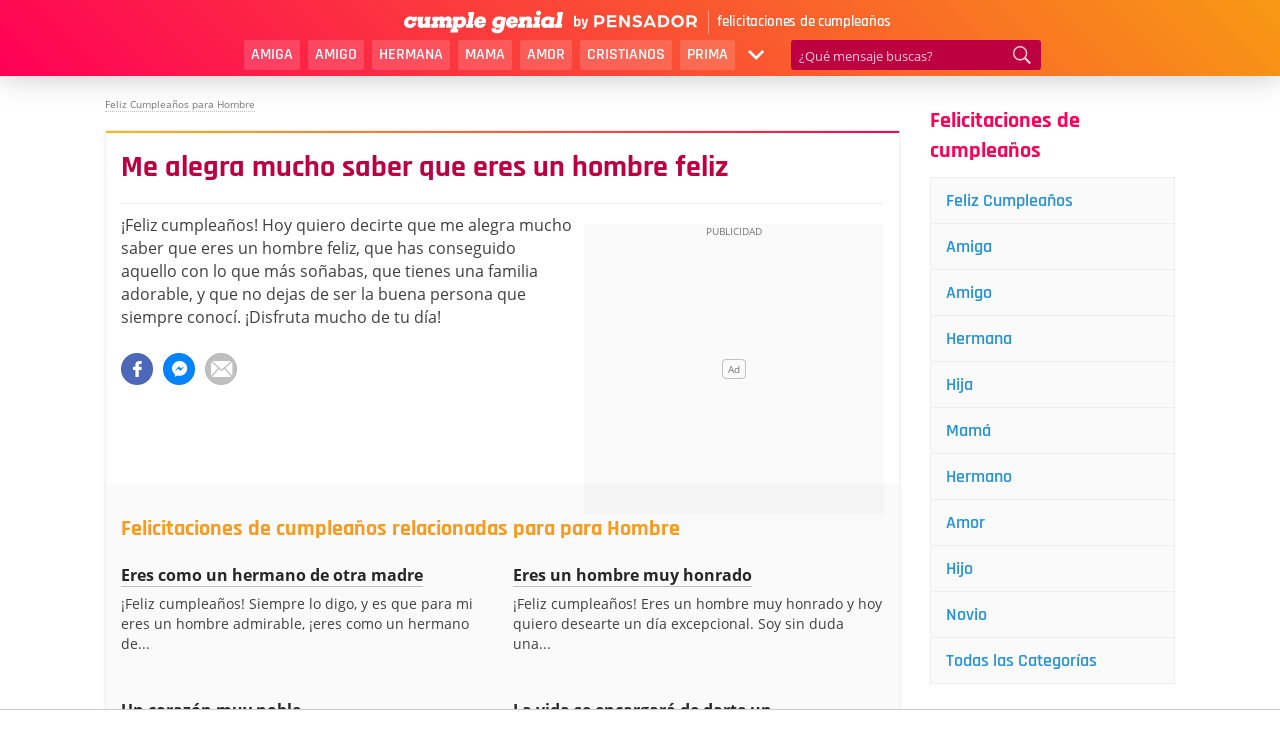

--- FILE ---
content_type: text/html; charset=UTF-8
request_url: https://www.cumplegenial.com/me-alegra-mucho-saber-que-eres-un-hombre-feliz/
body_size: 6028
content:
<!DOCTYPE html>
<html lang="es">
<head>

    <meta charset="utf-8">
<title>Me alegra mucho saber que eres un hombre feliz - Cumple Genial</title>

<meta http-equiv="x-ua-compatible" content="ie=edge">
<meta name="viewport" content="width=device-width, initial-scale=1.0, maximum-scale=2.0, user-scalable=1" />

    <meta name="description" content="¡Feliz cumpleaños! Hoy quiero decirte que me alegra mucho saber que eres un hombre feliz, que has conseguido aquello con lo que más soñabas, que tienes...">

    <meta property="og:title" content="Me alegra mucho saber que eres un hombre feliz">

    <meta property="og:description" content="¡Feliz cumpleaños! Hoy quiero decirte que me alegra mucho saber que eres un hombre feliz, que has conseguido aquello con lo que más soñabas, que tienes...">

    <meta property="og:url" content="https://www.cumplegenial.com/me-alegra-mucho-saber-que-eres-un-hombre-feliz/">

    <meta property="og:type" content="article">

    <meta property="og:image" content="https://cdn.cumplegenial.com/ogimage.png">

    <meta property="og:site_name" content="Cumple Genial">

    <meta property="fb:app_id" content="391135304679303">

<meta name="twitter:card" content="summary_large_image">

    <link rel="canonical" href="https://www.cumplegenial.com/me-alegra-mucho-saber-que-eres-un-hombre-feliz/">
    
<link rel="manifest" href="/manifest.json">

<link rel="alternate" type="application/rss+xml" title="RSS" href="https://www.cumplegenial.com/rss/">



<link rel="apple-touch-icon" sizes="180x180" href="/apple-touch-icon.png">
<link rel="icon" type="image/png" href="/favicon-32x32.png" sizes="32x32">
<link rel="icon" type="image/png" href="/favicon-16x16.png" sizes="16x16">
    <meta name="robots" content="max-image-preview:large">

<link rel="stylesheet" type="text/css" href="https://cdn.cumplegenial.com/frontoffice.021.css"><script async src="https://cdn.7gra.us/path-tracker-js/v0.js"></script><script>"localStorage"in window||(window.localStorage={_data:{},setItem:function(a,b){return this._data[a]=String(b)},getItem:function(a){return this._data.hasOwnProperty(a)?this._data[a]:void 0},removeItem:function(a){return delete this._data[a]},clear:function(){return this._data={}}})</script><script>(function(w,d,s,l,i){w[l]=w[l]||[];w[l].push({'gtm.start':new Date().getTime(),event:'gtm.js'});var f=d.getElementsByTagName(s)[0],j=d.createElement(s),dl=l!='dataLayer'?'&l='+l:'';j.async=true;j.src='https://www.googletagmanager.com/gtm.js?id='+i+dl;f.parentNode.insertBefore(j,f);})(window,document,'script','dataLayer','GTM-TBP84RT');</script><script async defer src="https://securepubads.g.doubleclick.net/tag/js/gpt.js"></script><script>var googletag=window.googletag||{cmd:[]};if(window.localStorage && !window.localStorage.getItem("sg_gpt_event")){window.localStorage.setItem("sg_gpt_event",Math.floor((Math.random()*100)+1)<=10?1:0);}!function(a9,a,p,s,t,A,g){if(a[a9])return;function q(c,r){a[a9]._Q.push([c,r])}a[a9]={init:function(){q('i',arguments)},fetchBids:function(){q('f',arguments)},setDisplayBids:function(){},targetingKeys:function(){return[]},_Q:[]};A=p.createElement(s);A.async=!0;A.src=t;g=p.getElementsByTagName(s)[0];g.parentNode.insertBefore(A,g)}('apstag',window,document,'script','//c.amazon-adsystem.com/aax2/apstag.js'); apstag.init({pubID: '031d2526-e3d7-48d3-94fd-8cec14da13e5',adServer: 'googletag', simplerGPT: true});</script><script>window.Sg_Cookies_Options={"lang":"es"}</script><script>
                  var _comscore = _comscore || [];
                  _comscore.push({
                    c1: "2", c2: "21145335",
                    options: {
                      enableFirstPartyCookie: true,
                      bypassUserConsentRequirementFor1PCookie: true
                    }
                  });
                  (function () {
                    var s = document.createElement("script"), el = document.getElementsByTagName("script")[0]; s.async = true;
                    s.src = "https://sb.scorecardresearch.com/cs/21145335/beacon.js";
                    el.parentNode.insertBefore(s, el);
                  })();
                </script>  <script src="https://tags.refinery89.com/cumplegenialcom.js" async></script>

</head>
<body>

<noscript><iframe src="https://www.googletagmanager.com/ns.html?id=GTM-TBP84RT" height="0" width="0" style="display:none;visibility:hidden"></iframe></noscript><noscript>
                  <img src="https://sb.scorecardresearch.com/p?c1=2&amp;c2=21145335&amp;cv=4.4.0&amp;cj=1" alt="">
                </noscript>
<div id="container">

	<div id="topo" class="row">
    <div class="wrapper">
        <div id="logo">
            <a href="/">
                <img
                        src="https://cdn.cumplegenial.com/img/logo-by-pensador.svg"
                        alt="Cumple Genial, by Pensador"
                        width="233"
                        height="19">
            </a>
            <span class="logo-text">felicitaciones de cumpleaños</span>

        </div>
        <div id="menu">
			                <ul id="list-nav">
                    <li><a href="/feliz-cumpleanos-amiga/">Amiga</a></li>
                    <li><a href="/feliz-cumpleanos-amigo/">Amigo</a></li>
                    <li><a href="/feliz-cumpleanos-hermana/">Hermana</a></li>
                    <li><a href="/feliz-cumpleanos-mama/">Mama</a></li>
                    <li><a href="/feliz-cumpleanos-amor/">Amor</a></li>
                    <li><a href="/feliz-cumpleanos-cristiano/">Cristianos</a></li>
                    <li><a href="/feliz-cumpleanos-prima/">Prima</a></li>
                    <li class="more">
                        <span class="icon"></span>
                        <div class="dropdown">
                            <ul class="list">
                                <li><a href="/feliz-cumpleanos-sobrina/">Sobrina</a></li>
                                <li><a href="/feliz-cumpleanos-hija/">Hija</a></li>
                                <li><a href="/feliz-cumpleanos-hermano/">Hermano</a></li>
                                <li><a href="/feliz-cumpleanos-hijo/">Hijo</a></li>
                                <li><a href="/feliz-cumpleanos-novia/">Novia</a></li>
                                <li><a href="/feliz-cumpeanos-esposo/">Esposo</a></li>
                                <li><a href="/feliz-cumpleanos-papa/">Papa</a></li>
                                <li><a href="/feliz-cumpeanos-hombres/">Hombre</a></li>
                                <li><a href="/feliz-cumpleanos-tia/">Tia</a></li>
                                <li><a href="/feliz-cumpleanos-cunada/">Cuñada</a></li>
                                <li><a href="/cumpleanos-alguien-especial/">Alguien Especial</a></li>
                                <li><a href="/feliz-cumpleanos-primo/">Primo</a></li>
                                <li><a href="/feliz-cumpleanos-para-sobrino/">Sobrino</a></li>
                                <li class="all"><a href="/categorias/">Todas las Categorías</a></li>
                            </ul>
                        </div>
                    </li>
                </ul>
			            <div id="search">
                <form id="search-form" action="/busca/" method="get">
                    <input id="search-txt" type="text" name="q" value="" placeholder="¿Qué mensaje buscas?"/>
                    <button id="search-btn" type="submit"></button>
                </form>
            </div>
        </div>
		
    </div>
</div>
    <div class="container content-container">
        <div id="conteudo">
            <ol class="breadcrumbs" id="breadcrumb" itemscope itemtype="http://schema.org/BreadcrumbList">
                            <li class='item' itemprop="itemListElement" itemscope
                                  itemtype="http://schema.org/ListItem">
                                <a itemprop="item" href="/">
                                    <span itemprop="name">Cumple Genial</span></a>
                                <meta itemprop="position" content="1" />
                            </li>
                        
                            <li class='item' itemprop="itemListElement" itemscope
                                  itemtype="http://schema.org/ListItem">
                                <a itemprop="item" href="/cumpleanos-para-hombre/">
                                    <span itemprop="name">Feliz Cumpleaños para Hombre</span></a>
                                <meta itemprop="position" content="2" />
                            </li>
                        </ol><div id="js-obj" data-obj-id="7334" data-obj-type="message">

<div id="mensagem-me-alegra-mucho-saber-que-eres-un-hombre-feliz" class="bhof-box box-detail" data-id="7334">

        

            <h1 class="title-detail" id="titulo">Me alegra mucho saber que eres un hombre feliz</h1>
    
    <div class="box-list-content">

        <div class="content-items">

            <div class="ad-content"><style> @media (min-width:0px){#mrec1_detalhe > div{width:0;height:0;}#mrec1_detalhe{height:0;}}@media (min-width:270px){#mrec1_detalhe > div{width:250px;height:290px;}#mrec1_detalhe{height:290px;}}@media (min-width:300px){#mrec1_detalhe > div{width:300px;height:290px;}#mrec1_detalhe{height:290px;}}#mrec1_detalhe{position:sticky;padding:0px;padding-top:20px;z-index:0;overflow:hidden;}#mrec1_detalhe::before{z-index:-1;}#mrec1_detalhe > div{margin:auto;position:unset;}#mrec1_detalhe > div::before, #mrec1_detalhe::after{top:0;position:absolute;}</style><div id="mrec1_detalhe" class="ad-unit ad-unit--es #mrec1_detalhe"></div></div>            <div class="mensagem" id="mensagem-7334">
                ¡Feliz cumpleaños! Hoy quiero decirte que me alegra mucho saber que eres un hombre feliz, que has conseguido aquello con lo que más soñabas, que tienes una familia adorable, y que no dejas de ser la buena persona que siempre conocí. ¡Disfruta mucho de tu día!            </div>

            <div class="sg-social-hidden sg-social"  data-url="/me-alegra-mucho-saber-que-eres-un-hombre-feliz/" data-text-selector-id="mensagem-7334" data-title="Me alegra mucho saber que eres un hombre feliz"><div class="sg-facebook-share"><button class="sg-facebook-btn" title="Compartir | Facebook">
                            <span class="icon-sg-social icon-sg-social-facebook"></span>
                            <span class='text-sg-social'>Compartir</span>
                        </button></div><div class="sg-whatsapp-share"><button class="sg-whatsapp-btn" title="Mandar | WhatsApp">
                            <span class="icon-sg-social icon-sg-social-whatsapp"></span>
                            <span class='text-sg-social'>Mandar</span>
                        </button></div><div class="sg-sms-share"><button class="sg-sms-btn" title="  | Sms">
                            <span class="icon-sg-social icon-sg-social-sms"></span>
                            <span class='text-sg-social'> </span>
                        </button></div><div class="sg-fbmessenger-share"><button class="sg-fbmessenger-btn" title="Mandar | Facebook Messenger">
                            <span class="icon-sg-social icon-sg-social-fbmessenger"></span>
                            <span class='text-sg-social'>Mandar</span>
                        </button></div><div class="sg-email-share"><button class="sg-email-btn" title="Email">
                            <span class="icon-sg-social icon-sg-social-email"></span>
                            <span class='text-sg-social'>Email</span>
                        </button></div></div>        </div>
    </div>

    
    <div id="related"><h2 class="related-title">Felicitaciones de cumpleaños relacionadas para para Hombre</h2><div class="box-related"><a href="/eres-como-un-hermano-de-otra-madre/">Eres como un hermano de otra madre</a><p>¡Feliz cumpleaños! Siempre lo digo, y es que para mi eres un hombre admirable, ¡eres como un hermano de...</p></div><div class="box-related"><a href="/eres-un-hombre-muy-honrado/">Eres un hombre muy honrado</a><p>¡Feliz cumpleaños! Eres un hombre muy honrado y hoy quiero desearte un día excepcional. Soy sin duda una...</p></div><div class="box-related"><a href="/un-corazon-muy-noble/">Un corazón muy noble</a><p>Muchas personas dicen que eres un gran hombre, y yo solo soy una persona más que lo cree. Has sabido cuidar...</p></div><div class="box-related"><a href="/la-vida-se-encargara-de-darte-un-dia-maravilloso/">La vida se encargará de darte un...</a><p>Hoy la vida se encargará de darte un día maravilloso, pues eres un hombre especial. ¡Muchas felicidades! Me...</p></div><div class="cat-link">Vea También: <a href="/cumpleanos-para-hombre/">Todas las felicitaciones de cumpleaños para para Hombre</a></div></div>
</div>

</div>

<script>
    (function () {
        window[window.attachEvent ? 'attachEvent' : 'addEventListener'](window.attachEvent ? 'onload' : 'load', function () {
            hits.hit();
        }, false);
    })();
</script>                            <div class="ad-list-bottom">
                    <style> @media (min-width:0px){#ros_bottom > div{width:0;height:0;}#ros_bottom{height:0;}}@media (min-width:270px){#ros_bottom > div{width:0;height:0;}#ros_bottom{height:0;}}@media (min-width:320px){#ros_bottom > div{width:300px;height:290px;}#ros_bottom{height:290px;}}@media (min-width:356px){#ros_bottom > div{width:336px;height:320px;}#ros_bottom{height:320px;}}@media (min-width:748px){#ros_bottom > div{width:0;height:0;}#ros_bottom{height:0;}}#ros_bottom{position:sticky;padding:0px;padding-top:20px;z-index:0;overflow:hidden;}#ros_bottom::before{z-index:-1;}#ros_bottom > div{margin:auto;position:unset;}#ros_bottom > div::before, #ros_bottom::after{top:0;position:absolute;}</style><div id="ros_bottom" class="ad-unit ad-unit--es #ros_bottom"></div>                </div>
                <div style="clear: both;"></div>
            
                    </div>
	    
    <div id="sidebar">
		        		            <div class="box-sidebar box-sidebar-categories box-categories-desktop">
                <div class="sidebar-title">Felicitaciones de cumpleaños</div>
				                <ul id="category-list">
                                            <li>
                            <a href="/feliz-cumpleanos/">
								Feliz Cumpleaños                            </a>
                        </li>
					                        <li>
                            <a href="/feliz-cumpleanos-amiga/">
								Amiga                            </a>
                        </li>
					                        <li>
                            <a href="/feliz-cumpleanos-amigo/">
								Amigo                            </a>
                        </li>
					                        <li>
                            <a href="/feliz-cumpleanos-hermana/">
								Hermana                            </a>
                        </li>
					                        <li>
                            <a href="/feliz-cumpleanos-hija/">
								Hija                            </a>
                        </li>
					                        <li>
                            <a href="/feliz-cumpleanos-mama/">
								Mamá                            </a>
                        </li>
					                        <li>
                            <a href="/feliz-cumpleanos-hermano/">
								Hermano                            </a>
                        </li>
					                        <li>
                            <a href="/feliz-cumpleanos-amor/">
								Amor                            </a>
                        </li>
					                        <li>
                            <a href="/feliz-cumpleanos-hijo/">
								Hijo                            </a>
                        </li>
					                        <li>
                            <a href="/feliz-cumpleanos-novio/">
								Novio                            </a>
                        </li>
					                    <li class="bc-full-with">
                        <a href="/categorias/">Todas las Categorías</a>
                    </li>
                </ul>
            </div>
			            <div id="age-calc" class="box-detail">
                <a href="/cuantos-dias-faltan-mi-cumpleanos/"><h3 class="title-detail">¿Cuantos días faltan para mi cumpleaños?</h3></a>

                <div class="age-calc--widget">
    <div class="widget-title">Introduce tu fecha de nacimiento:</div>
    <form action="https://www.cumplegenial.com/cuantos-dias-faltan-mi-cumpleanos/" method="POST" id="date-of-birth" target="_top">
        <fieldset class="field-input">
            <p class="field-input--day">
                <label for="day">Día</label>
                <input type="number" id="day" name="day" min="1" max="31" placeholder="--" required>
                <input type="hidden" id="timezone" name="timezone">
            </p>
            <p class="field-input--month">
                <label for="month">Mes</label>
                <select id="month" name="month" required>
                    <option value="" disabled selected>----</option>
                    <option value="01">Enero</option>
                    <option value="02">Febrero</option>
                    <option value="03">Marzo</option>
                    <option value="04">Abril</option>
                    <option value="05">Mayo</option>
                    <option value="06">Junio</option>
                    <option value="07">Julio</option>
                    <option value="08">Agosto</option>
                    <option value="09">Septiembre</option>
                    <option value="10">Octubre</option>
                    <option value="11">Noviembre</option>
                    <option value="12">Diciembre</option>
                </select>
            </p>
        </fieldset>
                    <fieldset class="field-submit">
            <input type="submit" id="date-of-birth-btn" value="Calcular días">
        </fieldset>
    </form>
</div>

<script>
    var visitortime = new Date();
    document.getElementById('timezone').value = visitortime.getTimezoneOffset()/60;
</script>
            </div>
                <style> @media (min-width:0px){#sidebar_sticky > div{width:0;height:0;}#sidebar_sticky{height:0;}}@media (min-width:768px){#sidebar_sticky > div{width:160px;height:640px;}#sidebar_sticky{height:640px;}}#sidebar_sticky{position:sticky;padding:0px;padding-top:20px;z-index:0;overflow:hidden;}#sidebar_sticky::before{z-index:-1;}#sidebar_sticky > div{margin:auto;position:unset;}#sidebar_sticky > div::before, #sidebar_sticky::after{top:0;position:absolute;}</style><div id="sidebar_sticky" class="ad-unit ad-unit--es gpt-sidebar-sticky #sidebar_sticky"></div>    </div>
    </div>

</div>

<div id="footer">
    <div class="container">
        <div class="col-xs-12 hide" id="mobile-menu">
            <input type="checkbox" id="footer-menu">
            <ul id="footer-list">
				                    <li><a href="/recientes/">Nuevas Felicitaciones de Cumpleaños</a></li>
					                    <li><a href="/populares/">Felicitaciones de Cumpleaños Populares</a></li>
					                    <li><a href="/contacto/">Contacto</a></li>
					                    <li><a href="/terminos-de-uso/">Términos de uso</a></li>
				                    <li><a href="/privacidad/">Privacidad</a></li>
				                    <li><a href="/sobre-nosotros/">Sobre nosotros</a></li>
				                                    <li><a href="https://www.7graus.com/MediaKit-EN.pdf" target="_blank" rel="nofollow">Anuncie</a></li>
                
            </ul>
        </div>
        <div id="hamb-menu" class="col-xs-2 visible-xs">
            <label for="footer-menu" onclick="window.setTimeout( function(){window.scrollTo(0,document.body.scrollHeight)},0);"></label>
        </div>

        <div class="col-xs-12 hidden-xs">
            <a href="/">
                <img src="https://cdn.cumplegenial.com/img/logo_footer.png"
                     alt="Cumple Genial"
                     width="162"
                     height="25"
                >
            </a>
            <div id="links">
				                    <a href="/recientes/">Nuevas Felicitaciones de Cumpleaños</a>
					                    <a href="/populares/">Felicitaciones de Cumpleaños Populares</a>
					                    <a href="/contacto/">Contacto</a>
					                    <a href="/terminos-de-uso/">Términos de uso</a>
				                    <a href="/privacidad/">Privacidad</a>
				                    <a href="/sobre-nosotros/">Sobre nosotros</a>
				                                    <a href="https://www.7graus.com/MediaKit-EN.pdf" target="_blank" rel="nofollow">Anuncie</a>
                            </div>
            <hr>
        </div>
        <div class="col-xs-10 col-sm-12 col-md-12">
            <p id="copyrights"><a href="https://www.7graus.com/" rel="co-worker nofollow"><img
                            src="https://cdn.cumplegenial.com/img/logo7g.svg"
                            data-fallback="https://cdn.cumplegenial.com/img/logo7g.png"
                            width="43" alt="7Graus"></a> &copy; 2017-2026 Cumple Genial, by Pensador: mensajes y frases de feliz cumpleaños</p>

            <div id="social">
                <a class="footer_bt rss" href="/rss/" title="RSS do Cumple Genial">
                </a>
            </div>

        </div>
    </div>
</div>
    <script src="https://cdn.cumplegenial.com/frontoffice.009.js"></script>

<script>var bhof_options = {"ct":"2kp8+K1uV5PCrNUe38x5yjlJiP3Pf7sQbFGFKdRC2WynnLKrtJa1Fqltj0gHp7fTaSuLy6Es7R0qKzxnYftbalMfThu\/S96ClfpzvbN6EaV4TiDjGv7EWe4x\/91TnJ6Nq9LDouNQvO1E9ZNeju8BosnEnsXmbCH3crNHdaq9r0NqAWJaEgJFul9VWmmWrVsygwTggWjhUJvHawWfitUzWT\/9YwA9xHUQ32M\/gnt\/wmR9GREySFFlW4Z5dCZz4HuNGAS\/irwhEGhqYmp4smGF1Q==","iv":"450d8ef1bc50a4ea925b1e55b867c8c6","s":"7451bae61fa81fb9"};</script><script type="module">
(async () => {
    if ('loading' in HTMLImageElement.prototype) {
        const allLazyloadImages = document.querySelectorAll("img[loading][data-src]");
        allLazyloadImages.forEach(img => {
            img.src = img.dataset.src;
        });
    } else {
        const lazySizesCdn = await import('https://cdnjs.cloudflare.com/ajax/libs/lazysizes/5.2.2/lazysizes.min.js');
        lazySizes.init();
    }
})();
</script>
<script nomodule src="https://cdnjs.cloudflare.com/ajax/libs/lazysizes/5.2.2/lazysizes.min.js" defer async></script>




<sg-bhof
    projectUrl="https://www.cumplegenial.com"
    contentUrl="/me-alegra-mucho-saber-que-eres-un-hombre-feliz/"
    backofficeUrl="https://www.cumplegenial.com/backoffice/messages/edit/{id}/"
    projectId="67"
    contentId="7334"
    contentType="3"
    contentTypeFeedback="message"
    contentData='{
    "tier":"",
    "datePublished":"2021-01-19 19:06:28",
    "dateUpdated":"2021-01-19 19:06:28"
    }'
    backofficeListContentsUrl="https://www.cumplegenial.com/backoffice/messages/edit/{id}/"
    backofficeListClass="box-list"
    style="display:none"
    mode="production"
    newArch    ></sg-bhof></body>
</html>


--- FILE ---
content_type: text/html
request_url: https://google-bidout-d.openx.net/w/1.0/pd?plm=5
body_size: 160
content:
<html>
<head><title>Pixels</title></head>
<body>

<img src="https://cm.g.doubleclick.net/pixel?google_nid=openx&google_cm&google_sc"><img src="https://cm.g.doubleclick.net/pixel?google_nid=openx&google_hm=NDA5MGJjNjctNDA4Mi0yYjQ1LWQ0YTYtMjhlMjc0NmQ1ZjY4"><img src="https://match.adsrvr.org/track/cmf/openx?oxid=6cff6fad-89f5-75e1-c146-725bbe8f9108&gdpr=0"><img src="https://ups.analytics.yahoo.com/ups/58934/cms"><img src="https://ad.turn.com/r/cs?pid=9&gdpr=0">

</body>
</html>


--- FILE ---
content_type: application/javascript; charset=utf-8
request_url: https://fundingchoicesmessages.google.com/f/AGSKWxUxN4xzokWngSuBqn2AO1_UutgmRuyW7vhH55XXYiacZ1A26E5NzTLp93dzUFKn0_j-Y5HzXS65_o4pdbUvdXlzZ_P8mqGxxTc94HlMNWZxnJBo2SQ6YsIu_yWC6fhrQVlG5L39VvvaiDM_fevgVKfZFQkPRgpJpcTiqdqWE3Lm-0LwMZfM7wF7os0o/_/dynamiccsad?_ad/section_&adslots=/bannerpump./ad-updated-
body_size: -1293
content:
window['042d3ab8-ddd4-459d-8db1-de1963fff0e6'] = true;

--- FILE ---
content_type: image/svg+xml
request_url: https://cdn.cumplegenial.com/img/logo7g.svg
body_size: 1225
content:
<svg width="122" height="32" viewBox="0 0 122 32" xmlns="http://www.w3.org/2000/svg">
    <title>logo7g</title>
    <g fill="#5F5F5F" fill-rule="evenodd">
        <path d="M33.014 19.768h5.13v9.097c-1.213.892-2.7 1.614-4.464 2.168-1.764.555-3.436.832-5.015.832-2.294 0-4.366-.516-6.216-1.55-1.85-1.03-3.307-2.45-4.367-4.254-1.06-1.803-1.59-3.825-1.59-6.064 0-2.218.546-4.223 1.638-6.016 1.094-1.793 2.598-3.2 4.514-4.223 1.915-1.02 4.05-1.532 6.41-1.532 1.688 0 3.376.31 5.064.93 1.688.62 3.116 1.45 4.285 2.494l-3.376 4.172c-.823-.782-1.77-1.402-2.84-1.858-1.07-.457-2.126-.685-3.165-.685-1.212 0-2.305.292-3.28.88-.972.586-1.74 1.39-2.303 2.412-.564 1.022-.845 2.163-.845 3.424 0 1.283.28 2.44.844 3.473.56 1.03 1.34 1.84 2.336 2.428.995.587 2.098.88 3.31.88 1.147 0 2.456-.37 3.928-1.108v-5.902zM.065.175h19.99v4.133L10.006 25.78h-6.08L13.61 5.003H5.2l-.037 3.585H.065M120.748 20.998c-.734-.944-1.615-1.643-2.64-2.1-1.026-.455-2.328-.91-3.904-1.366-1.06-.325-1.858-.59-2.398-.797-.54-.206-.993-.477-1.36-.814-.368-.335-.55-.752-.55-1.252 0-.52.21-.916.63-1.188.422-.27 1-.406 1.734-.406.928 0 2.078.227 3.45.683 1.372.456 2.662 1.04 3.872 1.757l2.235-4.75c-1.21-.782-2.613-1.406-4.212-1.872-1.598-.467-3.218-.7-4.86-.7-1.813 0-3.407.288-4.778.862-1.372.575-2.43 1.394-3.175 2.457-.745 1.065-1.117 2.3-1.117 3.71 0 1.498.36 2.698 1.085 3.598.723.9 1.592 1.573 2.608 2.017 1.015.445 2.3.885 3.855 1.318 1.037.283 1.84.527 2.414.733.572.206 1.047.483 1.425.83.378.347.567.78.567 1.302 0 .63-.255 1.106-.762 1.432-.508.325-1.204.488-2.09.488-1.21 0-2.597-.326-4.163-.977-1.566-.65-2.92-1.485-4.066-2.505l-.005.008c-.222 1.843-.836 3.565-1.76 5.077 1.244.948 2.68 1.71 4.307 2.287 1.868.66 3.742.992 5.62.992 1.707 0 3.258-.272 4.65-.814 1.394-.543 2.49-1.35 3.29-2.425.798-1.073 1.197-2.37 1.197-3.888 0-1.518-.368-2.75-1.102-3.694M88.92 25.506c.842.868 1.91 1.3 3.207 1.3 1.275 0 2.306-.427 3.094-1.284.79-.857 1.184-2.012 1.184-3.466V8.648h5.93v13.408c0 1.975-.418 3.705-1.248 5.19-.832 1.487-2.02 2.632-3.564 3.434-1.545.803-3.354 1.204-5.427 1.204-2.074 0-3.893-.4-5.46-1.204-1.565-.802-2.775-1.947-3.628-3.433-.853-1.486-1.28-3.216-1.28-5.19V8.646h5.93v13.41c0 1.43.42 2.58 1.263 3.45M66.65 22.87l3.175-8.137 3.11 8.137h-6.284zm6.383-14.223h-6.09l-7.3 17.08 3.638 5.734 1.588-4.034h9.817l1.555 4.035h6.318L73.033 8.648z"/>
        <path d="M46.456 20.396h4.31c1.208 0 2.142-.303 2.8-.91.66-.608.99-1.487.99-2.637 0-1.108-.33-1.96-.99-2.556-.658-.597-1.592-.895-2.8-.895h-4.31v6.996zm7.71 11.065l-3.304-6.312h-4.406v6.313h-5.93V8.648h10.206c3.002 0 5.33.7 6.982 2.1 1.652 1.4 2.478 3.368 2.478 5.906 0 1.715-.346 3.196-1.037 4.443-.69 1.248-1.695 2.218-3.012 2.913l4.73 7.45h-6.707z"/>
    </g>
</svg>